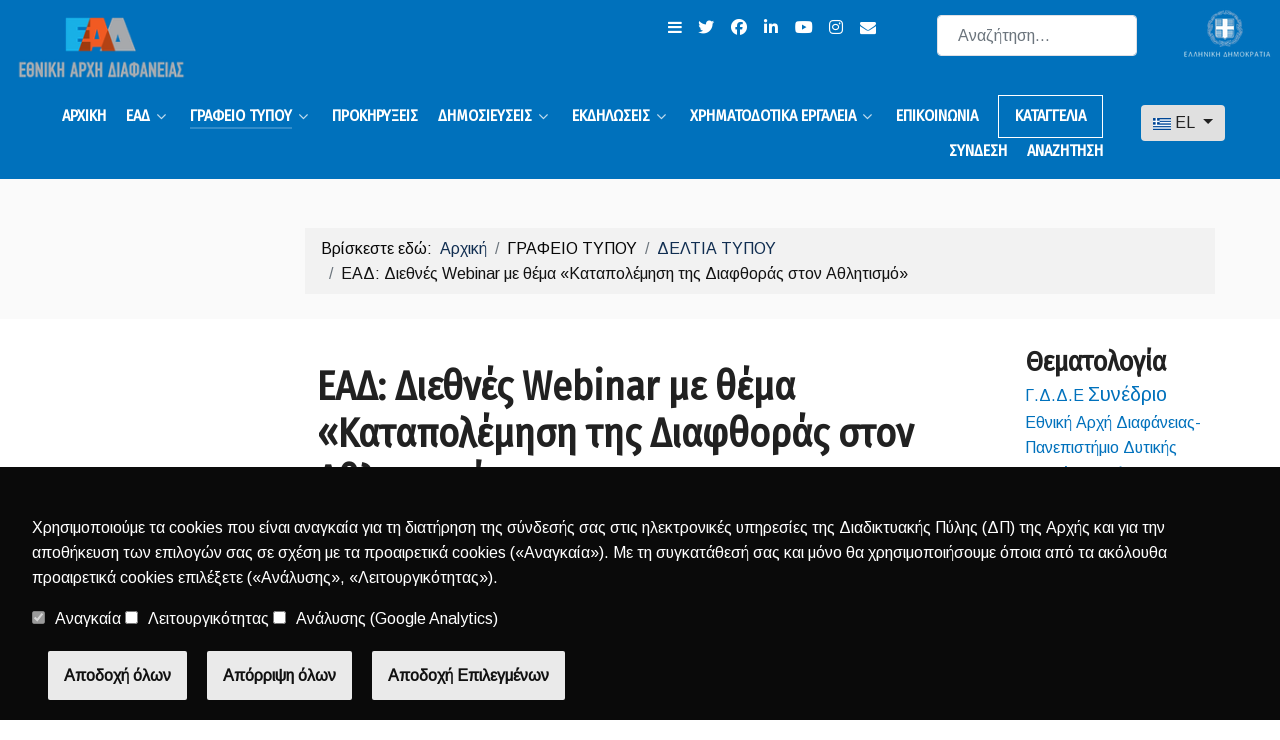

--- FILE ---
content_type: text/html; charset=utf-8
request_url: https://aead.gr/press/press-releases/ead-diethnes-webinar-me-thema-katapoliemisi-tis-diafthoras-ston-athlitismo
body_size: 17698
content:
<!DOCTYPE html>
<html lang="el-gr" dir="ltr">
        
<head>
    
            <meta name="viewport" content="width=device-width, initial-scale=1.0">
        <meta http-equiv="X-UA-Compatible" content="IE=edge" />
        

                <link rel="icon" type="image/x-icon" href="/images/icons/favicon.ico" />
        
                <link rel="apple-touch-icon" sizes="180x180" href="/images/icons/apple-touch-icon.png">
        <link rel="icon" sizes="192x192" href="/images/icons/apple-touch-icon.png">
            
         <meta charset="utf-8">
	<meta name="description" content="Εθνική Αρχή Διαφάνειας (Ν.4622/2019)">
	<meta name="generator" content="Joomla! - Open Source Content Management">
	<title>Εθνική Αρχή Διαφάνειας - ΕΑΔ: Διεθνές Webinar με θέμα «Καταπολέμηση της Διαφθοράς στον Αθλητισμό» </title>
	<link href="https://aead.gr/press/press-releases/ead-diethnes-webinar-me-thema-katapoliemisi-tis-diafthoras-ston-athlitismo" rel="alternate" hreflang="el-GR">
	<link href="https://aead.gr/en/press-en/press-releases-en/ead-diethnes-webinar-me-thema-katapoliemisi-tis-diafthoras-ston-athlitismo-en" rel="alternate" hreflang="en-GB">
	<link href="https://aead.gr/search-el?format=opensearch" rel="search" title="OpenSearch Εθνική Αρχή Διαφάνειας" type="application/opensearchdescription+xml">
	<link href="/media/vendor/awesomplete/css/awesomplete.css?1.1.7" rel="stylesheet">
	<link href="/media/mod_languages/css/template.min.css?4bebef" rel="stylesheet">
	<link href="/media/vendor/joomla-custom-elements/css/joomla-alert.min.css?0.4.1" rel="stylesheet">
	<link href="/plugins/content/pdf_embed/assets/css/style.css" rel="stylesheet">
	<link href="/media/gantry5/assets/css/lightcase.css" rel="stylesheet">
	<link href="/media/gantry5/engines/nucleus/css-compiled/nucleus.css" rel="stylesheet">
	<link href="/templates/g5_zeus/custom/css-compiled/zeus_9.css" rel="stylesheet">
	<link href="/media/gantry5/engines/nucleus/css-compiled/bootstrap5.css" rel="stylesheet">
	<link href="/media/system/css/joomla-fontawesome.min.css" rel="stylesheet">
	<link href="/media/plg_system_debug/css/debug.css" rel="stylesheet">
	<link href="/media/gantry5/assets/css/font-awesome.min.css" rel="stylesheet">
	<link href="/templates/g5_zeus/custom/css-compiled/zeus-joomla_9.css" rel="stylesheet">
	<link href="/templates/g5_zeus/custom/css-compiled/custom_9.css" rel="stylesheet">
	<link href="/gdpr-cookie-consent/style.css" rel="stylesheet">
	<style>.skip-to-content-link {
  background: #000;
  height: 30px;
  left: 50%;
  padding: 8px;
  position: absolute;
  transform: translateY(-100%);
  transition: transform 0.3s;
}

.skip-to-content-link:focus {
  transform: translateY(0%);
}
</style>
	<script type="application/json" class="joomla-script-options new">{"joomla.jtext":{"RLTA_BUTTON_SCROLL_LEFT":"Scroll buttons to the left","RLTA_BUTTON_SCROLL_RIGHT":"Scroll buttons to the right","MOD_FINDER_SEARCH_VALUE":"Αναζήτηση...","COM_FINDER_SEARCH_FORM_LIST_LABEL":"Αποτελέσματα Αναζήτησης","JLIB_JS_AJAX_ERROR_OTHER":"Παρουσιάστηκε σφάλμα κατά την ανάκτηση των δεδομένων JSON: Κωδικός κατάστασης HTTP %s.","JLIB_JS_AJAX_ERROR_PARSE":"Σφάλμα ανάλυσης κατά την επεξεργασία των παρακάτω δεδομένων JSON:<br><code style=\"color:inherit;white-space:pre-wrap;padding:0;margin:0;border:0;background:inherit;\">%s<\/code>","ERROR":"Σφάλμα","MESSAGE":"Μήνυμα","NOTICE":"Ειδοποίηση","WARNING":"Προειδοποίηση","JCLOSE":"Κλείσιμο","JOK":"ΟK","JOPEN":"Ανοιχτό"},"finder-search":{"url":"\/component\/finder\/?task=suggestions.suggest&format=json&tmpl=component&Itemid=268"},"bootstrap.dropdown":{".dropdown-toggle":{"flip":true,"boundary":"scrollParent","reference":"toggle","display":"dynamic","popperConfig":true}},"system.paths":{"root":"","rootFull":"https:\/\/aead.gr\/","base":"","baseFull":"https:\/\/aead.gr\/"},"csrf.token":"72772654cc21d705912d3ec056c7a871"}</script>
	<script src="/media/system/js/core.min.js?a3d8f8"></script>
	<script src="/media/vendor/awesomplete/js/awesomplete.min.js?1.1.7" defer></script>
	<script src="/media/com_finder/js/finder.min.js?755761" type="module"></script>
	<script src="/media/vendor/bootstrap/js/dropdown.min.js?5.3.8" type="module"></script>
	<script src="/media/mod_menu/js/menu.min.js?4bebef" type="module"></script>
	<script src="/media/vendor/jquery/js/jquery.min.js?3.7.1"></script>
	<script src="/media/legacy/js/jquery-noconflict.min.js?504da4"></script>
	<script src="/media/system/js/messages.min.js?9a4811" type="module"></script>
	<script src="/gdpr-cookie-consent/gdpr-cookie-consent.js"></script>
	<script>rltaSettings = {"switchToAccordions":true,"switchBreakPoint":576,"buttonScrollSpeed":5,"addHashToUrls":true,"rememberActive":false,"wrapButtons":false}</script>
	<script type="application/ld+json">{"@context":"https://schema.org","@type":"BreadcrumbList","@id":"https://aead.gr/#/schema/BreadcrumbList/17","itemListElement":[{"@type":"ListItem","position":1,"item":{"@id":"https://aead.gr/","name":"Αρχική"}},{"@type":"ListItem","position":2,"item":{"@id":"https://aead.gr/press/press-releases","name":"ΔΕΛΤΙΑ ΤΥΠΟΥ"}},{"@type":"ListItem","position":3,"item":{"name":"ΕΑΔ: Διεθνές Webinar με θέμα «Καταπολέμηση της Διαφθοράς στον Αθλητισμό» "}}]}</script>
	<script type="application/ld+json">{"@context":"https://schema.org","@graph":[{"@type":"Organization","@id":"https://aead.gr/#/schema/Organization/base","name":"Εθνική Αρχή Διαφάνειας","url":"https://aead.gr/"},{"@type":"WebSite","@id":"https://aead.gr/#/schema/WebSite/base","url":"https://aead.gr/","name":"Εθνική Αρχή Διαφάνειας","publisher":{"@id":"https://aead.gr/#/schema/Organization/base"},"potentialAction":{"@type":"SearchAction","target":"https://aead.gr/search-el?q={search_term_string}","query-input":"required name=search_term_string"}},{"@type":"WebPage","@id":"https://aead.gr/#/schema/WebPage/base","url":"https://aead.gr/press/press-releases/ead-diethnes-webinar-me-thema-katapoliemisi-tis-diafthoras-ston-athlitismo","name":"Εθνική Αρχή Διαφάνειας - ΕΑΔ: Διεθνές Webinar με θέμα «Καταπολέμηση της Διαφθοράς στον Αθλητισμό» ","description":"Εθνική Αρχή Διαφάνειας (Ν.4622/2019)","isPartOf":{"@id":"https://aead.gr/#/schema/WebSite/base"},"about":{"@id":"https://aead.gr/#/schema/Organization/base"},"inLanguage":"el-GR","breadcrumb":{"@id":"https://aead.gr/#/schema/BreadcrumbList/17"}},{"@type":"Article","@id":"https://aead.gr/#/schema/com_content/article/1468","name":"ΕΑΔ: Διεθνές Webinar με θέμα «Καταπολέμηση της Διαφθοράς στον Αθλητισμό» ","headline":"ΕΑΔ: Διεθνές Webinar με θέμα «Καταπολέμηση της Διαφθοράς στον Αθλητισμό» ","inLanguage":"el-GR","dateCreated":"2022-09-16T12:55:14+00:00","isPartOf":{"@id":"https://aead.gr/#/schema/WebPage/base"}}]}</script>
	<link href="https://aead.gr/press/press-releases/ead-diethnes-webinar-me-thema-katapoliemisi-tis-diafthoras-ston-athlitismo" rel="alternate" hreflang="x-default">

    
                    <meta property="og:title" content="Η Εθνική Αρχή Διαφάνειας (Ν.4622/2019) αποτελεί μια καινοτόμο διαρθρωτική μεταρρύθμιση για την ενίσχυση της διαφάνειας και την καταπολέμηση της διαφθοράς">
<meta property="og:image" content="https://aead.gr/images/ead/ead_homepage_preview800.png">
<meta property="twitter:title" content="Εθνική Αρχή Διαφάνειας">
<meta property="twitter:image" content="https://aead.gr/images/ead/ead_homepage_preview800.png">
<meta property="twitter:card" content="summary_large_image">
<meta property="twitter:description" content="Η Εθνική Αρχή Διαφάνειας (Ν.4622/2019) αποτελεί μια καινοτόμο διαρθρωτική μεταρρύθμιση για την ενίσχυση της διαφάνειας και την καταπολέμηση της διαφθοράς">
<meta property="twitter:site" content="@NatTransparAuth">
<meta property="twitter:creator" content="@NatTransparAuth"><!--[if (gte IE 8)&(lte IE 9)]>

<!-- end -->
            
</head>

    <body class="gantry g-zeus-style site com_content view-article no-layout no-task dir-ltr itemid-130 outline-9 g-default g-style-preset1">
        
                    

        
        <div id="g-page-surround">
                                    

                                










            

    
        <section 
    
        style="
            padding-top: 0rem;padding-bottom: 0rem;padding-left: 0rem;padding-right: 0rem;"

            id="g-zenith">
        
           
        
                                        <div class="g-grid">                        

        <div class="g-block size-100 nomarginall align-right nopaddingall">
             <div id="custom-5257-particle" class="g-content g-particle">            <a class="skip-to-content-link" href="#page-content">
  Skip to content
</a>
            </div>
        </div>
            </div>
                            <div class="g-grid">                        

        <div class="g-block size-34 nomarginall nopaddingbottom">
             <div id="logo-6293-particle" class="g-content g-particle">            <a href="/" target="_self" 
                title="ΕΑΔ" rel="home" class="g-logo g-logo-zeus">
                        <img src="/templates/g5_zeus/custom/images/EAD-logo-GR.png" alt="ΕΑΔ" />
            </a>
            </div>
        </div>
                    

        <div class="g-block size-38 align-right nomarginall">
             <div id="social-7670-particle" class="g-content g-particle">            <div class="g-social ">
                                            <a href="#navigation-menu" target="_self" title="Μενού πλοήγησης" aria-label="Μενού πλοήγησης">
                <span class="fa fa-navicon"></span>                            </a>
                                            <a href="https://twitter.com/NatTransparAuth" target="_self" title="σύνδεσμος της ΕΑΔ προς το twitter" aria-label="σύνδεσμος της ΕΑΔ προς το twitter">
                <span class="fa fa-twitter "></span>                            </a>
                                            <a href="https://www.facebook.com/NatTransparAuth/" target="_self" title="σύνδεσμος της ΕΑΔ προς το facebook" aria-label="σύνδεσμος της ΕΑΔ προς το facebook">
                <span class="fa fa-facebook "></span>                            </a>
                                            <a href="https://www.linkedin.com/company/hellenic-nta/" target="_self" title="σύνδεσμος της ΕΑΔ προς το linkedin" aria-label="σύνδεσμος της ΕΑΔ προς το linkedin">
                <span class="fa fa-linkedin "></span>                            </a>
                                            <a href="https://www.youtube.com/channel/UC0NJJI9hje4rtmUMvaFdiyQ/featured" target="_self" title="σύνδεσμος της ΕΑΔ προς το youtube" aria-label="σύνδεσμος της ΕΑΔ προς το youtube">
                <span class="fa fa-youtube "></span>                            </a>
                                            <a href="https://www.instagram.com/nationaltransparencyauthority" target="_self" title="σύνδεσμος της ΕΑΔ προς το instagram" aria-label="σύνδεσμος της ΕΑΔ προς το instagram">
                <span class="fa fa-instagram "></span>                            </a>
                                            <a href="mailto:info@aead.gr" target="_self" title="σύνδεσμος της ΕΑΔ προς το envelope" aria-label="σύνδεσμος της ΕΑΔ προς το envelope">
                <span class="fa fa-envelope "></span>                            </a>
            </div>
            </div>
        </div>
                    

        <div class="g-block size-18 nomarginall align-right nopaddingbottom">
             <div class="g-content">
                                    <div class="platform-content"><div class=" moduletable ">
        
<form class="mod-finder js-finder-searchform form-search" action="/search" method="get" role="search">
    <label for="mod-finder-searchword146" class="visually-hidden finder">Αναζήτηση...</label><input type="text" name="q" id="mod-finder-searchword146" class="js-finder-search-query form-control" value="" placeholder="Αναζήτηση...">
            </form>
</div></div>
            
        </div>
        </div>
                    

        <div class="g-block size-10 align-right nopaddingall nomarginall">
             <div id="logo-9190-particle" class="g-content g-particle">            <div >                    <img src="/images/ead/logos/logo-Hellenic-Republic-GR-White-Transparent.png" alt="Λογότυπο Ελληνικής Δημοκρατίας" />
            </div>
            </div>
        </div>
            </div>
            
            
    </section>
    

                










            

    
        <section 
    
        style="
            "

            id="g-navigation">
        
           
        
                                        <div class="g-grid">                        

        <div class="g-block size-88 align-right nomarginall">
             <div id="menu-5848-particle" class="g-content g-particle">            <nav class="g-main-nav" data-g-hover-expand="true">
        <ul class="g-toplevel">
                                                                                                                
        
                
        
                
        
        <li class="g-menu-item g-menu-item-type-component g-menu-item-268 g-standard  ">
                            <a class="g-menu-item-container" href="/">
                                                                <span class="g-menu-item-content">
                                    <span class="g-menu-item-title">ΑΡΧΙΚΗ </span>
            
                    </span>
                                                </a>
                                </li>
    
                                                                                                
        
                
        
                
        
        <li class="g-menu-item g-menu-item-type-heading g-menu-item-120 g-parent g-standard  ">
                            <div class="g-menu-item-container" data-g-menuparent="">                                                                            <span class="g-nav-header g-menu-item-content">            <span class="g-menu-item-title">ΕΑΔ</span>
            </span>
                                        <span class="g-menu-parent-indicator"></span>                            </div>                                                                <ul class="g-dropdown g-inactive g-fade g-dropdown-right">
            <li class="g-dropdown-column">
                        <div class="g-grid">
                        <div class="g-block size-100">
            <ul class="g-sublevel">
                <li class="g-level-1 g-go-back">
                    <a class="g-menu-item-container" href="#" data-g-menuparent=""><span>Back</span></a>
                </li>
                                                                                                                    
        
                
        
                
        
        <li class="g-menu-item g-menu-item-type-component g-menu-item-312  ">
                            <a class="g-menu-item-container" href="/nta/apostoli-kai-armodiotites">
                                                                <span class="g-menu-item-content">
                                    <span class="g-menu-item-title">ΑΠΟΣΤΟΛΗ ΚΑΙ ΑΡΜΟΔΙΟΤΗΤΕΣ</span>
            
                    </span>
                                                </a>
                                </li>
    
                                                                                                
        
                
        
                
        
        <li class="g-menu-item g-menu-item-type-component g-menu-item-223  ">
                            <a class="g-menu-item-container" href="/nta/organogramma">
                                                                <span class="g-menu-item-content">
                                    <span class="g-menu-item-title">ΟΡΓΑΝΟΓΡΑΜΜΑ</span>
            
                    </span>
                                                </a>
                                </li>
    
                                                                                                
        
                
        
                
        
        <li class="g-menu-item g-menu-item-type-component g-menu-item-285  ">
                            <a class="g-menu-item-container" href="/nta/dioikitis">
                                                                <span class="g-menu-item-content">
                                    <span class="g-menu-item-title">ΔΙΟΙΚΗΤΗΣ</span>
            
                    </span>
                                                </a>
                                </li>
    
                                                                                                
        
                
        
                
        
        <li class="g-menu-item g-menu-item-type-heading g-menu-item-280 g-parent  ">
                            <div class="g-menu-item-container" data-g-menuparent="">                                                                            <span class="g-nav-header g-menu-item-content">            <span class="g-menu-item-title">ΣΥΜΒΟΥΛΙΟ ΔΙΟΙΚΗΣΗΣ</span>
            </span>
                                        <span class="g-menu-parent-indicator"></span>                            </div>                                                                <ul class="g-dropdown g-inactive g-fade g-dropdown-right">
            <li class="g-dropdown-column">
                        <div class="g-grid">
                        <div class="g-block size-100">
            <ul class="g-sublevel">
                <li class="g-level-2 g-go-back">
                    <a class="g-menu-item-container" href="#" data-g-menuparent=""><span>Back</span></a>
                </li>
                                                                                                                    
        
                
        
                
        
        <li class="g-menu-item g-menu-item-type-component g-menu-item-295  ">
                            <a class="g-menu-item-container" href="/nta/symvoulio-dioikisis/plaisio-leitourgias">
                                                                <span class="g-menu-item-content">
                                    <span class="g-menu-item-title">Πλαίσιο Λειτουργίας</span>
            
                    </span>
                                                </a>
                                </li>
    
                                                                                                
        
                
        
                
        
        <li class="g-menu-item g-menu-item-type-component g-menu-item-297  ">
                            <a class="g-menu-item-container" href="/nta/symvoulio-dioikisis/viografika">
                                                                <span class="g-menu-item-content">
                                    <span class="g-menu-item-title">Πρόεδρος &amp; μέλη</span>
            
                    </span>
                                                </a>
                                </li>
    
    
            </ul>
        </div>
            </div>

            </li>
        </ul>
            </li>
    
                                                                                                
        
                
        
                
        
        <li class="g-menu-item g-menu-item-type-component g-menu-item-132  ">
                            <a class="g-menu-item-container" href="/nta/budget-execution">
                                                                <span class="g-menu-item-content">
                                    <span class="g-menu-item-title">ΕΚΤΕΛΕΣΗ ΠΡΟΫΠΟΛΟΓΙΣΜΟΥ</span>
            
                    </span>
                                                </a>
                                </li>
    
                                                                                                
        
                
        
                
        
        <li class="g-menu-item g-menu-item-type-component g-menu-item-306 g-parent g-menu-item-link-parent ">
                            <a class="g-menu-item-container" href="/nta/syllogika-organa">
                                                                <span class="g-menu-item-content">
                                    <span class="g-menu-item-title">ΣΥΛΛΟΓΙΚΑ ΟΡΓΑΝΑ</span>
            
                    </span>
                    <span class="g-menu-parent-indicator" data-g-menuparent=""></span>                            </a>
                                                                            <ul class="g-dropdown g-inactive g-fade g-dropdown-right">
            <li class="g-dropdown-column">
                        <div class="g-grid">
                        <div class="g-block size-100">
            <ul class="g-sublevel">
                <li class="g-level-2 g-go-back">
                    <a class="g-menu-item-container" href="#" data-g-menuparent=""><span>Back</span></a>
                </li>
                                                                                                                    
        
                
        
                
        
        <li class="g-menu-item g-menu-item-type-component g-menu-item-307  ">
                            <a class="g-menu-item-container" href="/nta/syllogika-organa/ipiresiako-symvoulio">
                                                                <span class="g-menu-item-content">
                                    <span class="g-menu-item-title">ΥΠΗΡΕΣΙΑΚΟ ΣΥΜΒΟΥΛΙΟ</span>
            
                    </span>
                                                </a>
                                </li>
    
                                                                                                
        
                
        
                
        
        <li class="g-menu-item g-menu-item-type-component g-menu-item-308  ">
                            <a class="g-menu-item-container" href="/nta/syllogika-organa/peitharxiko-symvoulio">
                                                                <span class="g-menu-item-content">
                                    <span class="g-menu-item-title">ΠΕΙΘΑΡΧΙΚΟ ΣΥΜΒΟΥΛΙΟ</span>
            
                    </span>
                                                </a>
                                </li>
    
    
            </ul>
        </div>
            </div>

            </li>
        </ul>
            </li>
    
                                                                                                
        
                
        
                
        
        <li class="g-menu-item g-menu-item-type-component g-menu-item-369  ">
                            <a class="g-menu-item-container" href="/nta/efarmoges-seedd">
                                                                <span class="g-menu-item-content">
                                    <span class="g-menu-item-title">Εφαρμογές πρώην ΣΕΕΔΔ</span>
            
                    </span>
                                                </a>
                                </li>
    
                                                                                                
        
                
        
                
        
        <li class="g-menu-item g-menu-item-type-heading g-menu-item-435 g-parent  ">
                            <div class="g-menu-item-container" data-g-menuparent="">                                                                            <span class="g-nav-header g-menu-item-content">            <span class="g-menu-item-title">Επιτροπή Δεοντολογίας</span>
            </span>
                                        <span class="g-menu-parent-indicator"></span>                            </div>                                                                <ul class="g-dropdown g-inactive g-fade g-dropdown-right">
            <li class="g-dropdown-column">
                        <div class="g-grid">
                        <div class="g-block size-100">
            <ul class="g-sublevel">
                <li class="g-level-2 g-go-back">
                    <a class="g-menu-item-container" href="#" data-g-menuparent=""><span>Back</span></a>
                </li>
                                                                                                                    
        
                
        
                
        
        <li class="g-menu-item g-menu-item-type-component g-menu-item-1405  ">
                            <a class="g-menu-item-container" href="/nta/epitropi-deontologias/plaisio-leitourgias">
                                                                <span class="g-menu-item-content">
                                    <span class="g-menu-item-title">Πλαίσιο Λειτουργίας</span>
            
                    </span>
                                                </a>
                                </li>
    
                                                                                                
        
                
        
                
        
        <li class="g-menu-item g-menu-item-type-component g-menu-item-1408  ">
                            <a class="g-menu-item-container" href="/nta/epitropi-deontologias/proedros-kai-meli">
                                                                <span class="g-menu-item-content">
                                    <span class="g-menu-item-title">Πρόεδρος &amp; μέλη</span>
            
                    </span>
                                                </a>
                                </li>
    
                                                                                                
        
                
        
                
        
        <li class="g-menu-item g-menu-item-type-url g-menu-item-1413  ">
                            <a class="g-menu-item-container" href="https://aead.gr/complaints-deontologia/">
                                                                <span class="g-menu-item-content">
                                    <span class="g-menu-item-title">Υποβολή καταγγελίας</span>
            
                    </span>
                                                </a>
                                </li>
    
                                                                                                
        
                
        
                
        
        <li class="g-menu-item g-menu-item-type-url g-menu-item-1414  ">
                            <a class="g-menu-item-container" href="https://aead.gr/deontologia-aitisi-xorigisis-adeias/">
                                                                <span class="g-menu-item-content">
                                    <span class="g-menu-item-title">Υποβολή Αίτησης</span>
            
                    </span>
                                                </a>
                                </li>
    
                                                                                                
        
                
        
                
        
        <li class="g-menu-item g-menu-item-type-component g-menu-item-1410  ">
                            <a class="g-menu-item-container" href="/nta/epitropi-deontologias/apofaseis">
                                                                <span class="g-menu-item-content">
                                    <span class="g-menu-item-title">Αποφάσεις</span>
            
                    </span>
                                                </a>
                                </li>
    
    
            </ul>
        </div>
            </div>

            </li>
        </ul>
            </li>
    
                                                                                                
        
                
        
                
        
        <li class="g-menu-item g-menu-item-type-component g-menu-item-1174  ">
                            <a class="g-menu-item-container" href="/nta/epitropi-elegxou">
                                                                <span class="g-menu-item-content">
                                    <span class="g-menu-item-title">Επιτροπή Ελέγχου</span>
            
                    </span>
                                                </a>
                                </li>
    
                                                                                                
        
                
        
                
        
        <li class="g-menu-item g-menu-item-type-component g-menu-item-1141  ">
                            <a class="g-menu-item-container" href="/nta/stoixeia-yphretountwn-ead">
                                                                <span class="g-menu-item-content">
                                    <span class="g-menu-item-title">ΣΤΟΙΧΕΙΑ ΥΠΗΡΕΤΟΥΝΤΩΝ ΕΑΔ   </span>
            
                    </span>
                                                </a>
                                </li>
    
                                                                                                
        
                
        
                
        
        <li class="g-menu-item g-menu-item-type-component g-menu-item-552  ">
                            <a class="g-menu-item-container" href="/nta/stoixeia-metaklhtwn-ypallhlwn">
                                                                <span class="g-menu-item-content">
                                    <span class="g-menu-item-title">ΣΤΟΙΧΕΙΑ ΜΕΤΑΚΛΗΤΩΝ ΥΠΑΛΛΗΛΩΝ</span>
            
                    </span>
                                                </a>
                                </li>
    
    
            </ul>
        </div>
            </div>

            </li>
        </ul>
            </li>
    
                                                                                                
        
                
        
                
        
        <li class="g-menu-item g-menu-item-type-heading g-menu-item-119 g-parent active g-standard  ">
                            <div class="g-menu-item-container" data-g-menuparent="">                                                                            <span class="g-nav-header g-menu-item-content">            <span class="g-menu-item-title">ΓΡΑΦΕΙΟ ΤΥΠΟΥ</span>
            </span>
                                        <span class="g-menu-parent-indicator"></span>                            </div>                                                                <ul class="g-dropdown g-inactive g-fade g-dropdown-right">
            <li class="g-dropdown-column">
                        <div class="g-grid">
                        <div class="g-block size-100">
            <ul class="g-sublevel">
                <li class="g-level-1 g-go-back">
                    <a class="g-menu-item-container" href="#" data-g-menuparent=""><span>Back</span></a>
                </li>
                                                                                                                    
        
                
        
                
        
        <li class="g-menu-item g-menu-item-type-component g-menu-item-131  ">
                            <a class="g-menu-item-container" href="/press/newsletters">
                                                                <span class="g-menu-item-content">
                                    <span class="g-menu-item-title">ΕΝΗΜΕΡΩΤΙΚΑ ΔΕΛΤΙΑ</span>
            
                    </span>
                                                </a>
                                </li>
    
                                                                                                
        
                
        
                
        
        <li class="g-menu-item g-menu-item-type-component g-menu-item-130 active  ">
                            <a class="g-menu-item-container" href="/press/press-releases">
                                                                <span class="g-menu-item-content">
                                    <span class="g-menu-item-title">ΔΕΛΤΙΑ ΤΥΠΟΥ</span>
            
                    </span>
                                                </a>
                                </li>
    
                                                                                                
        
                
        
                
        
        <li class="g-menu-item g-menu-item-type-component g-menu-item-299  ">
                            <a class="g-menu-item-container" href="/press/press-and-media">
                                                                <span class="g-menu-item-content">
                                    <span class="g-menu-item-title">ΕΑΔ &amp; ΜΜΕ</span>
            
                    </span>
                                                </a>
                                </li>
    
                                                                                                
        
                
        
                
        
        <li class="g-menu-item g-menu-item-type-component g-menu-item-366  ">
                            <a class="g-menu-item-container" href="/press/emvoliasmoi">
                                                                <span class="g-menu-item-content">
                                    <span class="g-menu-item-title">Εμβολιασμοί</span>
            
                    </span>
                                                </a>
                                </li>
    
                                                                                                
        
                
        
                
        
        <li class="g-menu-item g-menu-item-type-component g-menu-item-408  ">
                            <a class="g-menu-item-container" href="/press/mnimonia-synergasias">
                                                                <span class="g-menu-item-content">
                                    <span class="g-menu-item-title">Μνημόνια Συνεργασίας</span>
            
                    </span>
                                                </a>
                                </li>
    
                                                                                                
        
                
        
                
        
        <li class="g-menu-item g-menu-item-type-component g-menu-item-1432  ">
                            <a class="g-menu-item-container" href="/press/elegtiko-ergo">
                                                                <span class="g-menu-item-content">
                                    <span class="g-menu-item-title">Ελεγκτικό έργο</span>
            
                    </span>
                                                </a>
                                </li>
    
    
            </ul>
        </div>
            </div>

            </li>
        </ul>
            </li>
    
                                                                                                
        
                
        
                
        
        <li class="g-menu-item g-menu-item-type-component g-menu-item-118 g-standard  ">
                            <a class="g-menu-item-container" href="/prokirixeis">
                                                                <span class="g-menu-item-content">
                                    <span class="g-menu-item-title">ΠΡΟΚΗΡΥΞΕΙΣ</span>
            
                    </span>
                                                </a>
                                </li>
    
                                                                                                
        
                
        
                
        
        <li class="g-menu-item g-menu-item-type-separator g-menu-item-144 g-parent g-standard  ">
                            <div class="g-menu-item-container" data-g-menuparent="">                                                                            <span class="g-separator g-menu-item-content">            <span class="g-menu-item-title">ΔΗΜΟΣΙΕΥΣΕΙΣ</span>
            </span>
                                        <span class="g-menu-parent-indicator"></span>                            </div>                                                                <ul class="g-dropdown g-inactive g-fade g-dropdown-right">
            <li class="g-dropdown-column">
                        <div class="g-grid">
                        <div class="g-block size-100">
            <ul class="g-sublevel">
                <li class="g-level-1 g-go-back">
                    <a class="g-menu-item-container" href="#" data-g-menuparent=""><span>Back</span></a>
                </li>
                                                                                                                    
        
                
        
                
        
        <li class="g-menu-item g-menu-item-type-component g-menu-item-133  ">
                            <a class="g-menu-item-container" href="/publications/manuals">
                                                                <span class="g-menu-item-content">
                                    <span class="g-menu-item-title">ΚΩΔΙΚΕΣ/ΟΔΗΓΟΙ</span>
            
                    </span>
                                                </a>
                                </li>
    
                                                                                                
        
                
        
                
        
        <li class="g-menu-item g-menu-item-type-component g-menu-item-688  ">
                            <a class="g-menu-item-container" href="/publications/enimerotika-entypa">
                                                                <span class="g-menu-item-content">
                                    <span class="g-menu-item-title">ΕΝΗΜΕΡΩΤΙΚΑ ΕΝΤΥΠΑ</span>
            
                    </span>
                                                </a>
                                </li>
    
                                                                                                
        
                
        
                
        
        <li class="g-menu-item g-menu-item-type-component g-menu-item-145  ">
                            <a class="g-menu-item-container" href="/publications/acts-and-law">
                                                                <span class="g-menu-item-content">
                                    <span class="g-menu-item-title">ΠΡΑΞΕΙΣ ΚΑΙ ΝΟΜΟΙ</span>
            
                    </span>
                                                </a>
                                </li>
    
                                                                                                
        
                
        
                
        
        <li class="g-menu-item g-menu-item-type-component g-menu-item-157  ">
                            <a class="g-menu-item-container" href="/publications/essays">
                                                                <span class="g-menu-item-content">
                                    <span class="g-menu-item-title">Εκθεσεις</span>
            
                    </span>
                                                </a>
                                </li>
    
                                                                                                
        
                
        
                
        
        <li class="g-menu-item g-menu-item-type-component g-menu-item-203 g-parent g-menu-item-link-parent ">
                            <a class="g-menu-item-container" href="/publications/esskd">
                                                                <span class="g-menu-item-content">
                                    <span class="g-menu-item-title">ΕΣΣΚΔ</span>
            
                    </span>
                    <span class="g-menu-parent-indicator" data-g-menuparent=""></span>                            </a>
                                                                            <ul class="g-dropdown g-inactive g-fade g-dropdown-right">
            <li class="g-dropdown-column">
                        <div class="g-grid">
                        <div class="g-block size-100">
            <ul class="g-sublevel">
                <li class="g-level-2 g-go-back">
                    <a class="g-menu-item-container" href="#" data-g-menuparent=""><span>Back</span></a>
                </li>
                                                                                                                    
        
                
        
                
        
        <li class="g-menu-item g-menu-item-type-component g-menu-item-513  ">
                            <a class="g-menu-item-container" href="/publications/esskd/esskd-2018-2021">
                                                                <span class="g-menu-item-content">
                                    <span class="g-menu-item-title">2018-2021</span>
            
                    </span>
                                                </a>
                                </li>
    
                                                                                                
        
                
        
                
        
        <li class="g-menu-item g-menu-item-type-component g-menu-item-514  ">
                            <a class="g-menu-item-container" href="/publications/esskd/esskd-2022-2025">
                                                                <span class="g-menu-item-content">
                                    <span class="g-menu-item-title">2022-2025</span>
            
                    </span>
                                                </a>
                                </li>
    
    
            </ul>
        </div>
            </div>

            </li>
        </ul>
            </li>
    
    
            </ul>
        </div>
            </div>

            </li>
        </ul>
            </li>
    
                                                                                                
        
                
        
                
        
        <li class="g-menu-item g-menu-item-type-component g-menu-item-197 g-parent g-standard g-menu-item-link-parent ">
                            <a class="g-menu-item-container" href="/education">
                                                                <span class="g-menu-item-content">
                                    <span class="g-menu-item-title">ΕΚΔΗΛΩΣΕΙΣ</span>
            
                    </span>
                    <span class="g-menu-parent-indicator" data-g-menuparent=""></span>                            </a>
                                                                            <ul class="g-dropdown g-inactive g-fade g-dropdown-right">
            <li class="g-dropdown-column">
                        <div class="g-grid">
                        <div class="g-block size-100">
            <ul class="g-sublevel">
                <li class="g-level-1 g-go-back">
                    <a class="g-menu-item-container" href="#" data-g-menuparent=""><span>Back</span></a>
                </li>
                                                                                                                    
        
                
        
                
        
        <li class="g-menu-item g-menu-item-type-component g-menu-item-402  ">
                            <a class="g-menu-item-container" href="/education/draseis-evesthitopoiisis">
                                                                <span class="g-menu-item-content">
                                    <span class="g-menu-item-title">Δράσεις Ευαισθητοποίησης</span>
            
                    </span>
                                                </a>
                                </li>
    
                                                                                                
        
                
        
                
        
        <li class="g-menu-item g-menu-item-type-component g-menu-item-142  ">
                            <a class="g-menu-item-container" href="/education/ekpaideftikes-draseis-layout">
                                                                <span class="g-menu-item-content">
                                    <span class="g-menu-item-title">Δράσεις Εκπαίδευσης</span>
            
                    </span>
                                                </a>
                                </li>
    
                                                                                                
        
                
        
                
        
        <li class="g-menu-item g-menu-item-type-heading g-menu-item-469 g-parent  ">
                            <div class="g-menu-item-container" data-g-menuparent="">                                                                            <span class="g-nav-header g-menu-item-content">            <span class="g-menu-item-title">Forum Ακεραιότητας</span>
            </span>
                                        <span class="g-menu-parent-indicator"></span>                            </div>                                                                <ul class="g-dropdown g-inactive g-fade g-dropdown-right">
            <li class="g-dropdown-column">
                        <div class="g-grid">
                        <div class="g-block size-100">
            <ul class="g-sublevel">
                <li class="g-level-2 g-go-back">
                    <a class="g-menu-item-container" href="#" data-g-menuparent=""><span>Back</span></a>
                </li>
                                                                                                                    
        
                
        
                
        
        <li class="g-menu-item g-menu-item-type-url g-menu-item-1576  ">
                            <a class="g-menu-item-container" href="https://aead.gr/5th-integrity-forum/index.html">
                                                                <span class="g-menu-item-content">
                                    <span class="g-menu-item-title">Πέμπτο Forum Ακεραιότητας</span>
            
                    </span>
                                                </a>
                                </li>
    
                                                                                                
        
                
        
                
        
        <li class="g-menu-item g-menu-item-type-url g-menu-item-1412  ">
                            <a class="g-menu-item-container" href="https://aead.gr/4th-integrity-forum/index.html">
                                                                <span class="g-menu-item-content">
                                    <span class="g-menu-item-title">Τέταρτο Forum Ακεραιότητας</span>
            
                    </span>
                                                </a>
                                </li>
    
                                                                                                
        
                
        
                
        
        <li class="g-menu-item g-menu-item-type-url g-menu-item-1002  ">
                            <a class="g-menu-item-container" href="/3rd-integrity-forum/index.html">
                                                                <span class="g-menu-item-content">
                                    <span class="g-menu-item-title">Τρίτο Forum  Ακεραιότητας</span>
            
                    </span>
                                                </a>
                                </li>
    
                                                                                                
        
                
        
                
        
        <li class="g-menu-item g-menu-item-type-url g-menu-item-470  ">
                            <a class="g-menu-item-container" href="/2nd-integrity-forum/index.html">
                                                                <span class="g-menu-item-content">
                                    <span class="g-menu-item-title">Δεύτερο Forum Ακεραιότητας</span>
            
                    </span>
                                                </a>
                                </li>
    
                                                                                                
        
                
        
                
        
        <li class="g-menu-item g-menu-item-type-url g-menu-item-559  ">
                            <a class="g-menu-item-container" href="/1st-integrity-forum">
                                                                <span class="g-menu-item-content">
                                    <span class="g-menu-item-title">Πρώτο Forum Ακεραιότητας</span>
            
                    </span>
                                                </a>
                                </li>
    
    
            </ul>
        </div>
            </div>

            </li>
        </ul>
            </li>
    
    
            </ul>
        </div>
            </div>

            </li>
        </ul>
            </li>
    
                                                                                                
        
                
        
                
        
        <li class="g-menu-item g-menu-item-type-heading g-menu-item-998 g-parent g-standard  ">
                            <div class="g-menu-item-container" data-g-menuparent="">                                                                            <span class="g-nav-header g-menu-item-content">            <span class="g-menu-item-title">Χρηματοδοτικά εργαλεία</span>
            </span>
                                        <span class="g-menu-parent-indicator"></span>                            </div>                                                                <ul class="g-dropdown g-inactive g-fade g-dropdown-right">
            <li class="g-dropdown-column">
                        <div class="g-grid">
                        <div class="g-block size-100">
            <ul class="g-sublevel">
                <li class="g-level-1 g-go-back">
                    <a class="g-menu-item-container" href="#" data-g-menuparent=""><span>Back</span></a>
                </li>
                                                                                                                    
        
                
        
                
        
        <li class="g-menu-item g-menu-item-type-component g-menu-item-809  ">
                            <a class="g-menu-item-container" href="/xrimatodotika-ergaleia/ee-grants-2014-2021">
                                                                <span class="g-menu-item-content">
                                    <span class="g-menu-item-title">EEA GRANTS 2014-2021</span>
            
                    </span>
                                                </a>
                                </li>
    
                                                                                                
        
                
        
                
        
        <li class="g-menu-item g-menu-item-type-component g-menu-item-1451  ">
                            <a class="g-menu-item-container" href="/xrimatodotika-ergaleia/taa-ellada-20">
                                                                <span class="g-menu-item-content">
                                    <span class="g-menu-item-title">Τ.Α.Α. - ΕΛΛΑΔΑ 2.0</span>
            
                    </span>
                                                </a>
                                </li>
    
                                                                                                
        
                
        
                
        
        <li class="g-menu-item g-menu-item-type-component g-menu-item-1504  ">
                            <a class="g-menu-item-container" href="/xrimatodotika-ergaleia/eu-technical-support-instrument">
                                                                <span class="g-menu-item-content">
                                    <span class="g-menu-item-title">EU Technical Support Instrument</span>
            
                    </span>
                                                </a>
                                </li>
    
    
            </ul>
        </div>
            </div>

            </li>
        </ul>
            </li>
    
                                                                                                
        
                
        
                
        
        <li class="g-menu-item g-menu-item-type-component g-menu-item-121 g-standard  ">
                            <a class="g-menu-item-container" href="/contact">
                                                                <span class="g-menu-item-content">
                                    <span class="g-menu-item-title">ΕΠΙΚΟΙΝΩΝΙΑ</span>
            
                    </span>
                                                </a>
                                </li>
    
                                                                                                
        
                
        
                
        
        <li class="g-menu-item g-menu-item-type-component g-menu-item-140 g-standard  nav-outline">
                            <a class="g-menu-item-container" href="/submit-complaint">
                                                                <span class="g-menu-item-content">
                                    <span class="g-menu-item-title">ΚΑΤΑΓΓΕΛΙΑ</span>
            
                    </span>
                                                </a>
                                </li>
    
                                                                                                
        
                
        
                
        
        <li class="g-menu-item g-menu-item-type-component g-menu-item-222 g-standard  ">
                            <a class="g-menu-item-container" href="/user-login">
                                                                <span class="g-menu-item-content">
                                    <span class="g-menu-item-title">Σύνδεση</span>
            
                    </span>
                                                </a>
                                </li>
    
                                                                                                
        
                
        
                
        
        <li class="g-menu-item g-menu-item-type-component g-menu-item-1200 g-standard  ">
                            <a class="g-menu-item-container" href="/search-el">
                                                                <span class="g-menu-item-content">
                                    <span class="g-menu-item-title">Αναζήτηση</span>
            
                    </span>
                                                </a>
                                </li>
    
    
        </ul>
    </nav>
            </div>
        </div>
                    

        <div class="g-block size-12 align-right no-margin-horizontal">
             <div class="g-content">
                                    <div class="platform-content"><div class=" moduletable ">
        <div class="mod-languages">
    <p class="visually-hidden" id="language_picker_des_115">Επιλέξτε τη γλώσσα σας</p>


        <div class="mod-languages__select btn-group">
                                    <button id="language_btn_115" type="button" data-bs-toggle="dropdown" class="btn btn-secondary dropdown-toggle" aria-haspopup="listbox" aria-labelledby="language_picker_des_115 language_btn_115" aria-expanded="false">
                                            <img src="/media/mod_languages/images/el_gr.gif" alt="Ελληνικά">                                        EL                </button>
                                                <ul aria-labelledby="language_picker_des_115" class="lang-block dropdown-menu">

                                                                <li class="lang-active">
                    <a aria-current="true" aria-label="Ελληνικά" href="https://aead.gr/press/press-releases/ead-diethnes-webinar-me-thema-katapoliemisi-tis-diafthoras-ston-athlitismo">
                                                    <img src="/media/mod_languages/images/el_gr.gif" alt="Ελληνικά">                                                EL                    </a>
                </li>
                                                            <li>
                    <a aria-label="English (United Kingdom)" href="/en/press-en/press-releases-en/ead-diethnes-webinar-me-thema-katapoliemisi-tis-diafthoras-ston-athlitismo-en">
                                                    <img src="/media/mod_languages/images/en_gb.gif" alt="English (United Kingdom)">                                                EN                    </a>
                </li>
                            </ul>
    </div>

</div>
</div></div>
            
        </div>
        </div>
            </div>
            
            
    </section>
    

                

    







            
            

    
        <section 
    
        style="
            "

            id="g-intro">
        
           
        
                    <div class="g-container">                                <div class="g-grid">                        

        <div class="g-block size-20">
             <div class="spacer"></div>
        </div>
                    

        <div class="g-block size-80">
             <div class="g-content">
                                    <div class="platform-content"><div class="position-2 moduletable ">
        <nav class="mod-breadcrumbs__wrapper" aria-label="Breadcrumbs">
    <ol class="mod-breadcrumbs breadcrumb px-3 py-2">
                    <li class="mod-breadcrumbs__here float-start">
                Βρίσκεστε εδώ: &#160;
            </li>
        
        <li class="mod-breadcrumbs__item breadcrumb-item"><a href="/" class="pathway"><span>Αρχική</span></a></li><li class="mod-breadcrumbs__item breadcrumb-item"><span>ΓΡΑΦΕΙΟ ΤΥΠΟΥ</span></li><li class="mod-breadcrumbs__item breadcrumb-item"><a href="/press/press-releases" class="pathway"><span>ΔΕΛΤΙΑ ΤΥΠΟΥ</span></a></li><li class="mod-breadcrumbs__item breadcrumb-item active"><span>ΕΑΔ: Διεθνές Webinar με θέμα «Καταπολέμηση της Διαφθοράς στον Αθλητισμό» </span></li>    </ol>
    </nav>
</div></div>
            
        </div>
        </div>
            </div>
            </div>
        
            
    </section>
    

            
                                
                
    
                <section id="g-container-main" class="g-wrapper">
                <div class="g-container">                    <div class="g-grid">                        

        <div class="g-block size-20">
             <aside 
    
        style="
            "

            id="g-aside">
        
           
        
                                        <div class="g-grid">                        

        <div class="g-block size-100">
             <div class="spacer"></div>
        </div>
            </div>
            
            
    </aside>
        </div>
                    

        <div class="g-block size-60">
             <main 
    
        style="
            "

            id="g-mainbar">
        
           
        
                                        <div class="g-grid">                        

        <div class="g-block size-100">
             <div class="g-system-messages">
                                            <div id="system-message-container" aria-live="polite"></div>

            
    </div>
        </div>
            </div>
                            <div class="g-grid">                        

        <div id="page-content" class="g-block size-100">
             <div class="g-content">
                                                            <div class="platform-content container"><div class="row"><div class="col"><div class="com-content-article item-page">
    <meta itemprop="inLanguage" content="el-GR">
    
    
        <div class="page-header">
        <h1>
            ΕΑΔ: Διεθνές Webinar με θέμα «Καταπολέμηση της Διαφθοράς στον Αθλητισμό»         </h1>
                            </div>
        
        
            <dl class="article-info text-muted">

            <dt class="article-info-term">
                        Λεπτομέρειες                    </dt>

        
        
        
        
                    <dd class="published">
    <span class="icon-calendar icon-fw" aria-hidden="true"></span>
    <time datetime="2022-09-16T15:55:14+03:00">
        Δημοσιεύθηκε : 16 Σεπτεμβρίου 2022     </time>
</dd>
        
    
            
        
            </dl>
    
            
            <ul class="tags list-inline">
                                                                    <li class="list-inline-item tag-232 tag-list0">
                    <a href="/tags/webinar" class="btn btn-sm btn-info">
                        webinar                    </a>
                </li>
                                                                                <li class="list-inline-item tag-311 tag-list1">
                    <a href="/tags/ncpa" class="btn btn-sm btn-info">
                        NCPA                    </a>
                </li>
                                                                                <li class="list-inline-item tag-480 tag-list2">
                    <a href="/tags/«tackling-corruption-in-sports-in-the-21st-century»" class="btn btn-sm btn-info">
                        «Tackling Corruption in Sports in the 21st century»                    </a>
                </li>
                        </ul>
    
        
                                                <div class="com-content-article__body">
        <p><strong>ΕΑΔ: Διεθνές </strong><strong>Webinar</strong><strong> με θέμα «Καταπολέμηση της Διαφθοράς στον Αθλητισμό» </strong></p>
<p>Την Πέμπτη 15.09.2022 έλαβε χώρα το διεθνές Διαδικτυακό Σεμινάριο με τίτλο «Tackling Corruption in Sports in the 21<sup>st</sup> century» στο πλαίσιο υλοποίησης του Ετήσιου Προγράμματος Εργασιών του Δικτύου των Αρχών για την Πρόληψη της Διαφθοράς του Συμβουλίου της Ευρώπης (Network of Corruption Prevention Authorities - NCPA) υπό την Προεδρία της Εθνικής Αρχής Διαφάνειας.</p>
<p>Εκπροσωπώντας την Προεδρεύουσα Αρχή του Δικτύου, τις εργασίες της ημερίδας άνοιξε ο κ. Ιωάννης Φουστανάκης, Προϊστάμενος Διεύθυνσης Στρατηγικού Σχεδιασμού και Συμπεριφορικών Αναλύσεων της ΕΑΔ, ο οποίος σημείωσε ότι&nbsp;«<em>Η Ελλάδα έχει υιοθετήσει Εθνικό Στρατηγικό Σχέδιο για την Καταπολέμηση της Διαφθοράς, στο οποίο περιλαμβάνονται δράσεις πρόληψης και ευαισθητοποίησης στον τομέα του αθλητισμού</em>». Στη συζήτηση συμμετείχε ο κ. Γιώργος Μαυρωτάς, γγ Αθλητισμού, Πρόεδρος της Ε.Π.ΑΘΛ.Α και Πρόεδρος της επιτροπής παρακολούθησης της σύμβασης Macolin του ΣτΕ, ο οποίος κατά την τοποθέτησή του παρουσίασε μεταξύ άλλων τις πρωτοβουλίες που έχει λάβει η χώρα μας όσον αφορά την αντιμετώπιση της διαφθοράς στον αθλητισμό, δίνοντας έμφαση στη σύμβαση Macolin αλλά και την Ε.Π.ΑΘΛ.Α. Ο κ. Γ. Μαυρωτάς τόνισε την ανάγκη εποικοδομητικής συνεργασίας των εθνικών φορέων αλλά και της διεθνούς συνεργασίας καθώς και τη σημασία του να κυρώσουν ακόμα περισσότερες χώρες τη σύμβαση ώστε να ενδυναμωθεί το συνολικό διεθνές πλαίσιο επειδή αποτελεί την μόνη νομικά δεσμευτική διεθνή συνθήκη. Καθώς το θέμα έχει απασχολήσει την πλειοψηφία των Αρχών Καταπολέμησης της Διαφθοράς σε παγκόσμιο επίπεδο, την ημερίδα παρακολούθησαν εκπρόσωποι του Συμβούλιου της Ευρώπης και των χωρών του Δικτύου.</p>
<p>Κατά τη διάρκεια του πρώτου μέρους έγκριτοι ομιλητές από τις Αρχές Πρόληψης και Καταπολέμησης της Διαφθοράς της Ιταλίας της Γαλλίας και της Παλαιστινιακής Αρχής (κ.κ. Ponzone, Bertaccini, Zubek, Dr. Hamdi) παρουσίασαν τις πρωτοβουλίες που έχουν λάβει για την ανάπτυξη εθνικών στρατηγικών για την καταπολέμηση της διαφθοράς στον αθλητισμό. Στο δεύτερο μέρος του σεμιναρίου, οι συμμετέχοντες είχαν την ευκαιρία να συζητήσουν σχετικά με τις προκλήσεις και τις ευκαιρίες που παρουσιάζονται κατά την εφαρμογή του κανονιστικού πλαισίου και να μοιραστούν καλές πρακτικές που έχουν υιοθετήσει στο πλαίσιο των πρωτοβουλιών για την ευαισθητοποίηση του κοινού. Τον συντονισμό της εκδήλωσης είχε o κ. Leyenberger, εκπρόσωπος της Ομάδας Κρατών κατά της Διαφθοράς (GRECO) του Συμβουλίου της Ευρώπης.</p>     </div>

        
                                        </div></div></div></div>
    
            
    </div>
        </div>
            </div>
            
            
    </main>
        </div>
                    

        <div class="g-block size-20">
             <aside 
    
        style="
            "

            id="g-sidebar">
        
           
        
                                        <div class="g-grid">                        

        <div class="g-block size-100">
             <div class="spacer"></div>
        </div>
            </div>
                            <div class="g-grid">                        

        <div class="g-block size-100 rounded">
             <div class="g-content">
                                    <div class="platform-content"><div class="right-sidebar moduletable ">
            <h3 class="g-title">Θεματολογία</h3>        <div class="mod-tagspopular-cloud tagspopular tagscloud">
        <span class="tag">
            <a class="tag-name" style="font-size: 1em" href="/tags/γ-δ-δ-ε">
                Γ.Δ.Δ.Ε</a>
                    </span>
            <span class="tag">
            <a class="tag-name" style="font-size: 1.2352941176471em" href="/tags/συνέδριο">
                Συνέδριο</a>
                    </span>
            <span class="tag">
            <a class="tag-name" style="font-size: 1em" href="/tags/εθνική-αρχή-διαφάνειας-πανεπιστήμιο-δυτικής-αττικής">
                Εθνική Αρχή Διαφάνειας- Πανεπιστήμιο Δυτικής Αττικής </a>
                    </span>
            <span class="tag">
            <a class="tag-name" style="font-size: 1.0294117647059em" href="/tags/ημερίδα-«whistleblowing-διαφάνεια»">
                Ημερίδα: «Whistleblowing &amp; Διαφάνεια»</a>
                    </span>
            <span class="tag">
            <a class="tag-name" style="font-size: 1em" href="/tags/οηε">
                ΟΗΕ</a>
                    </span>
            <span class="tag">
            <a class="tag-name" style="font-size: 1em" href="/tags/8ο-συμπόσιο-για-την-καταπολέμηση-της-διαφθοράς-της-ανεξάρτητης-επιτροπής-για-την-καταπολέμηση-της-διαφθοράς-του-χονγκ-κονγκ">
                8ο Συμπόσιο για την Καταπολέμηση της Διαφθοράς της Ανεξάρτητης Επιτροπής για την Καταπολέμηση της Διαφθοράς του Χονγκ Κονγκ.</a>
                    </span>
            <span class="tag">
            <a class="tag-name" style="font-size: 1em" href="/tags/έγκριση-και-επικαιροποίηση">
                Έγκριση και Επικαιροποίηση</a>
                    </span>
            <span class="tag">
            <a class="tag-name" style="font-size: 1.0588235294118em" href="/tags/κεντρική-μακεδονία">
                Κεντρική Μακεδονία</a>
                    </span>
            <span class="tag">
            <a class="tag-name" style="font-size: 1.5em" href="/tags/διαφάνεια">
                Διαφάνεια</a>
                    </span>
            <span class="tag">
            <a class="tag-name" style="font-size: 1em" href="/tags/κέντρα-διασκέδασης">
                Κέντρα διασκέδασης </a>
                    </span>
            <span class="tag">
            <a class="tag-name" style="font-size: 1.1470588235294em" href="/tags/plenary-meeting">
                Plenary Meeting</a>
                    </span>
            <span class="tag">
            <a class="tag-name" style="font-size: 1em" href="/tags/συντήρηση-κλιματιστικών">
                συντήρηση κλιματιστικών</a>
                    </span>
            <span class="tag">
            <a class="tag-name" style="font-size: 1em" href="/tags/τα-νεα">
                ΤΑ ΝΕΑ</a>
                    </span>
            <span class="tag">
            <a class="tag-name" style="font-size: 1em" href="/tags/council">
                Council</a>
                    </span>
            <span class="tag">
            <a class="tag-name" style="font-size: 1em" href="/tags/διαχείριση-αποβλήτων">
                Διαχείριση αποβλήτων</a>
                    </span>
    </div>
</div></div>
            
        </div>
        </div>
            </div>
            
            
    </aside>
        </div>
            </div>
    </div>
        
    </section>
    
                    









            
            

                
        <section 
    
        style="
            "

            id="g-footertop" class="g-flushed">
        
           
        
                    <div class="g-container">                                <div class="g-grid">                        

        <div class="g-block size-100">
             <div id="headlineSZ-9807-particle" class="g-content g-particle">            <div class="headlineSZ" >
        <div class="g-grid">
            <div class="g-block">
                <div class="g-content">
                    <div>
                                                                                                        
                             <h2 
                            
                            class="sz-headline-main"
                            style="
                                                                    

                                                                 text-align: left; 
                                                                                            
                            ">

                                Μενού πλοήγησης ιστότοπου
                            
                                 </h2> 
                                                        
                        
                    </div>
                </div>
            </div>
        </div>
    </div>
            </div>
        </div>
            </div>
                            <div class="g-grid">                        

        <div id="navigation-menu" class="g-block size-100">
             <div class="g-content">
                                    <div class="platform-content"><nav class="footer-main-menu moduletable " aria-label="Main menu on footer GR">
        <ul class="mod-menu mod-list nav ">
<li class="nav-item item-268 default"><a href="/" >ΑΡΧΙΚΗ </a></li><li class="nav-item item-120 deeper parent"><span class="mod-menu__heading nav-header ">ΕΑΔ</span>
<ul class="mod-menu__sub list-unstyled small"><li class="nav-item item-312"><a href="/nta/apostoli-kai-armodiotites" >ΑΠΟΣΤΟΛΗ ΚΑΙ ΑΡΜΟΔΙΟΤΗΤΕΣ</a></li><li class="nav-item item-223"><a href="/nta/organogramma" >ΟΡΓΑΝΟΓΡΑΜΜΑ</a></li><li class="nav-item item-285"><a href="/nta/dioikitis" >ΔΙΟΙΚΗΤΗΣ</a></li><li class="nav-item item-280 deeper parent"><span class="mod-menu__heading nav-header ">ΣΥΜΒΟΥΛΙΟ ΔΙΟΙΚΗΣΗΣ</span>
<ul class="mod-menu__sub list-unstyled small"><li class="nav-item item-295"><a href="/nta/symvoulio-dioikisis/plaisio-leitourgias" >Πλαίσιο Λειτουργίας</a></li><li class="nav-item item-297"><a href="/nta/symvoulio-dioikisis/viografika" >Πρόεδρος &amp; μέλη</a></li></ul></li><li class="nav-item item-132"><a href="/nta/budget-execution" >ΕΚΤΕΛΕΣΗ ΠΡΟΫΠΟΛΟΓΙΣΜΟΥ</a></li><li class="nav-item item-306 deeper parent"><a href="/nta/syllogika-organa" >ΣΥΛΛΟΓΙΚΑ ΟΡΓΑΝΑ</a><ul class="mod-menu__sub list-unstyled small"><li class="nav-item item-307"><a href="/nta/syllogika-organa/ipiresiako-symvoulio" >ΥΠΗΡΕΣΙΑΚΟ ΣΥΜΒΟΥΛΙΟ</a></li><li class="nav-item item-308"><a href="/nta/syllogika-organa/peitharxiko-symvoulio" >ΠΕΙΘΑΡΧΙΚΟ ΣΥΜΒΟΥΛΙΟ</a></li></ul></li><li class="nav-item item-369"><a href="/nta/efarmoges-seedd" >Εφαρμογές πρώην ΣΕΕΔΔ</a></li><li class="nav-item item-435 deeper parent"><span class="mod-menu__heading nav-header ">Επιτροπή Δεοντολογίας</span>
<ul class="mod-menu__sub list-unstyled small"><li class="nav-item item-1405"><a href="/nta/epitropi-deontologias/plaisio-leitourgias" >Πλαίσιο Λειτουργίας</a></li><li class="nav-item item-1408"><a href="/nta/epitropi-deontologias/proedros-kai-meli" >Πρόεδρος &amp; μέλη</a></li><li class="nav-item item-1413"><a href="https://aead.gr/complaints-deontologia/" >Υποβολή καταγγελίας</a></li><li class="nav-item item-1414"><a href="https://aead.gr/deontologia-aitisi-xorigisis-adeias/" >Υποβολή Αίτησης</a></li><li class="nav-item item-1410"><a href="/nta/epitropi-deontologias/apofaseis" >Αποφάσεις</a></li></ul></li><li class="nav-item item-1174"><a href="/nta/epitropi-elegxou" >Επιτροπή Ελέγχου</a></li><li class="nav-item item-1141"><a href="/nta/stoixeia-yphretountwn-ead" >ΣΤΟΙΧΕΙΑ ΥΠΗΡΕΤΟΥΝΤΩΝ ΕΑΔ   </a></li><li class="nav-item item-552"><a href="/nta/stoixeia-metaklhtwn-ypallhlwn" >ΣΤΟΙΧΕΙΑ ΜΕΤΑΚΛΗΤΩΝ ΥΠΑΛΛΗΛΩΝ</a></li></ul></li><li class="nav-item item-119 active deeper parent"><span class="mod-menu__heading nav-header ">ΓΡΑΦΕΙΟ ΤΥΠΟΥ</span>
<ul class="mod-menu__sub list-unstyled small"><li class="nav-item item-131"><a href="/press/newsletters" >ΕΝΗΜΕΡΩΤΙΚΑ ΔΕΛΤΙΑ</a></li><li class="nav-item item-130 current active"><a href="/press/press-releases" aria-current="page">ΔΕΛΤΙΑ ΤΥΠΟΥ</a></li><li class="nav-item item-299"><a href="/press/press-and-media" >ΕΑΔ &amp; ΜΜΕ</a></li><li class="nav-item item-366"><a href="/press/emvoliasmoi" >Εμβολιασμοί</a></li><li class="nav-item item-408"><a href="/press/mnimonia-synergasias" >Μνημόνια Συνεργασίας</a></li><li class="nav-item item-1432"><a href="/press/elegtiko-ergo" >Ελεγκτικό έργο</a></li></ul></li><li class="nav-item item-118"><a href="/prokirixeis" >ΠΡΟΚΗΡΥΞΕΙΣ</a></li><li class="nav-item item-144 divider deeper parent"><span class="mod-menu__separator separator ">ΔΗΜΟΣΙΕΥΣΕΙΣ</span>
<ul class="mod-menu__sub list-unstyled small"><li class="nav-item item-133"><a href="/publications/manuals" >ΚΩΔΙΚΕΣ/ΟΔΗΓΟΙ</a></li><li class="nav-item item-688"><a href="/publications/enimerotika-entypa" >ΕΝΗΜΕΡΩΤΙΚΑ ΕΝΤΥΠΑ</a></li><li class="nav-item item-145"><a href="/publications/acts-and-law" >ΠΡΑΞΕΙΣ ΚΑΙ ΝΟΜΟΙ</a></li><li class="nav-item item-157"><a href="/publications/essays" >Εκθεσεις</a></li><li class="nav-item item-203 deeper parent"><a href="/publications/esskd" >ΕΣΣΚΔ</a><ul class="mod-menu__sub list-unstyled small"><li class="nav-item item-513"><a href="/publications/esskd/esskd-2018-2021" >2018-2021</a></li><li class="nav-item item-514"><a href="/publications/esskd/esskd-2022-2025" >2022-2025</a></li></ul></li></ul></li><li class="nav-item item-197 deeper parent"><a href="/education" >ΕΚΔΗΛΩΣΕΙΣ</a><ul class="mod-menu__sub list-unstyled small"><li class="nav-item item-402"><a href="/education/draseis-evesthitopoiisis" >Δράσεις Ευαισθητοποίησης</a></li><li class="nav-item item-142"><a href="/education/ekpaideftikes-draseis-layout" >Δράσεις Εκπαίδευσης</a></li><li class="nav-item item-469 deeper parent"><span class="mod-menu__heading nav-header ">Forum Ακεραιότητας</span>
<ul class="mod-menu__sub list-unstyled small"><li class="nav-item item-1576"><a href="https://aead.gr/5th-integrity-forum/index.html" >Πέμπτο Forum Ακεραιότητας</a></li><li class="nav-item item-1412"><a href="https://aead.gr/4th-integrity-forum/index.html" >Τέταρτο Forum Ακεραιότητας</a></li><li class="nav-item item-1002"><a href="/3rd-integrity-forum/index.html" >Τρίτο Forum  Ακεραιότητας</a></li><li class="nav-item item-470"><a href="/2nd-integrity-forum/index.html" >Δεύτερο Forum Ακεραιότητας</a></li><li class="nav-item item-559"><a href="/1st-integrity-forum" >Πρώτο Forum Ακεραιότητας</a></li></ul></li></ul></li><li class="nav-item item-998 deeper parent"><span class="mod-menu__heading nav-header ">Χρηματοδοτικά εργαλεία</span>
<ul class="mod-menu__sub list-unstyled small"><li class="nav-item item-809"><a href="/xrimatodotika-ergaleia/ee-grants-2014-2021" >EEA GRANTS 2014-2021</a></li><li class="nav-item item-1451"><a href="/xrimatodotika-ergaleia/taa-ellada-20" >Τ.Α.Α. - ΕΛΛΑΔΑ 2.0</a></li><li class="nav-item item-1504"><a href="/xrimatodotika-ergaleia/eu-technical-support-instrument" >EU Technical Support Instrument</a></li></ul></li><li class="nav-item item-121"><a href="/contact" >ΕΠΙΚΟΙΝΩΝΙΑ</a></li><li class="nav-item item-140"><a href="/submit-complaint" >ΚΑΤΑΓΓΕΛΙΑ</a></li><li class="nav-item item-222"><a href="/user-login" >Σύνδεση</a></li><li class="nav-item item-1200"><a href="/search-el" >Αναζήτηση</a></li></ul>
</nav></div>
            
        </div>
        </div>
            </div>
            </div>
        
            
    </section>
    

                

    







            
            

    
        <footer 
    
        style="
            "

            id="g-footer">
        
           
        
                    <div class="g-container">                                <div class="g-grid">                        

        <div class="g-block size-20">
             <div id="logo-4272-particle" class="g-content g-particle">            <a href="/" target="_self" 
                title="ΕΑΔ" rel="home" class="g-logo g-logo-zeus">
                        <img src="/templates/g5_zeus/custom/images/EAD-logo-GR.png" alt="ΕΑΔ" />
            </a>
            </div>
        </div>
                    

        <div class="g-block size-45">
             <div id="copyright-3040-particle" class="g-content g-particle">            <div class="g-copyright ">
    &copy;
    <a target="_blank" href="http://aead.gr" title="ΕΑΔ">        ΕΑΔ
    </a>    2019 -     2026
    <br />ΕΘΝΙΚΗ ΑΡΧΗ ΔΙΑΦΑΝΕΙΑΣ <p>Ο παρών ιστότοπος υλοποιήθηκε χρησιμοποιώντας εργαλεία ανοικτού λογισμικού και συμμορφώνεται με τα διεθνή πρότυπα και προδιαγραφές.</p>  <p>  <a href="https://www.w3.org/WAI/WCAG2AAA-Conformance" title="Explanation of WCAG 2.0 Level Triple-A Conformance"> 	<img height="23" width="65" src="/images/banners/wcag2AAA.png" alt="Level Triple-A conformance, W3C WAI Web Content Accessibility Guidelines 2.0"> </a>   <a href="https://achecker.achecks.ca/checker/index.php">  <img src="/images/banners/icon_W2_aaa.jpg" alt="WCAG 2.0 (Level AAA)" height="23" width="65">  </a><br>  </p></div>
            </div>
        </div>
                    

        <div class="g-block size-35 align-right">
             <div id="social-5309-particle" class="g-content g-particle">            <div class="g-social ">
                                            <a href="https://twitter.com/NatTransparAuth" target="_blank" rel="noopener noreferrer" title="σύνδεσμος της ΕΑΔ προς το twitter" aria-label="σύνδεσμος της ΕΑΔ προς το twitter">
                <span class="fa fa-twitter fa-2x"></span>                            </a>
                                            <a href="https://www.facebook.com/NatTransparAuth/" target="_blank" rel="noopener noreferrer" title="σύνδεσμος της ΕΑΔ προς το facebook" aria-label="σύνδεσμος της ΕΑΔ προς το facebook">
                <span class="fa fa-facebook fa-2x"></span>                            </a>
                                            <a href="https://www.linkedin.com/company/hellenic-nta/" target="_blank" rel="noopener noreferrer" title="σύνδεσμος της ΕΑΔ προς το linkedin" aria-label="σύνδεσμος της ΕΑΔ προς το linkedin">
                <span class="fa fa-linkedin fa-2x"></span>                            </a>
                                            <a href="https://www.youtube.com/channel/UC0NJJI9hje4rtmUMvaFdiyQ/featured" target="_blank" rel="noopener noreferrer" title="σύνδεσμος της ΕΑΔ προς το youtube" aria-label="σύνδεσμος της ΕΑΔ προς το youtube">
                <span class="fa fa-youtube fa-2x"></span>                            </a>
                                            <a href="https://www.instagram.com/nationaltransparencyauthority" target="_blank" rel="noopener noreferrer" title="σύνδεσμος της ΕΑΔ προς το instagram" aria-label="σύνδεσμος της ΕΑΔ προς το instagram">
                <span class="fa fa-instagram fa-2x"></span>                            </a>
                                            <a href="mailto:info@aead.gr" target="_blank" rel="noopener noreferrer" title="σύνδεσμος της ΕΑΔ προς το envelope" aria-label="σύνδεσμος της ΕΑΔ προς το envelope">
                <span class="fa fa-envelope fa-2x"></span>                            </a>
            </div>
            </div>
        </div>
            </div>
                            <div class="g-grid">                        

        <div class="g-block size-20 align-left">
             <div id="custom-4880-particle" class="g-content g-particle">            <div>  
<a id="enable-cookie-banner" href="#">Διαχείριση Cookies</a>
</div>
            </div>
        </div>
                    

        <div class="g-block size-80">
             <div id="horizontalmenu-3580-particle" class="g-content g-particle">            <ul class="g-horizontalmenu ">

                    <li>
                <a target="_blank" href="/terms-of-use" title="Όροι Χρήσης">Όροι Χρήσης</a>
            </li>
                    <li>
                <a target="_blank" href="/privacy-statement" title="Προσωπικά Δεδομένα">Προσωπικά Δεδομένα</a>
            </li>
                    <li>
                <a target="_blank" href="https://aead.gr/politiki-cookies" title="Πολιτική Cookies">Πολιτική Cookies</a>
            </li>
                    <li>
                <a target="_blank" href="/login" title="Σύνδεση">Σύνδεση</a>
            </li>
        
    </ul>
            </div>
        </div>
            </div>
                            <div class="g-grid">                        

        <div class="g-block size-100">
             <div id="lineSZ-9236-particle" class="g-content g-particle">            <div class="lineSZ" style=" 

                
                
                 
            background-color:#e6e6e6;
        
                 margin: auto; 
            
    " >
                        </div>
            </div>
        </div>
            </div>
                            <div class="g-grid">                        

        <div class="g-block size-40 equal-height">
             <div id="imageSZ-6716-particle" class="g-content g-particle">            <div>
                        <img 
                src="/templates/g5_zeus/images/default.jpg"
                data-src="/images/espa/espa.png" 
                class="sz-lazy"
                alt="Χρηματοδότηση ΕΣΠΑ" 
                style="
                                                                                                                                                                                                        
                "
            />
                    </div>
    
    <script>
        lazyLoadImages()
        function lazyLoadImages() {
            console.log('starting lazy load');

            // arrays are iterable, so forEach can be used, but not Objects
            var lazyImages = [].slice.call(document.querySelectorAll('img[data-src].sz-lazy'));

            if ('IntersectionObserver' in window) {
                console.log('IntersectionObserver activated for lazy images');

                let lazyImageObserver = new IntersectionObserver(function (entries, observer) {
                    entries.forEach(function (entry) {
                        if (entry.isIntersecting) {
                            let lazyImage = entry.target;
                            lazyImage.src = lazyImage.dataset.src;
                            console.log('IntersectionObserver changed src of lazy img: ' + lazyImage.dataset.src);

                            lazyImage.classList.remove('sz-lazy');
                            lazyImageObserver.unobserve(lazyImage);
                        }
                    });
                });

                lazyImages.forEach(function (lazyImage) {
                    lazyImageObserver.observe(lazyImage);
                });
            } else {
                // Possibly fall back to a more compatible method here
                console.log('lazy load for images did not succeed');
                var images = document.getElementsByTagName('img');
                for(var i = 0; i < images.length ; i++) {
                    images[i].src = images[i].dataset.src;
                    console.log(' images src fell back to original: ' + images[i].dataset.src);
                };
                


            }
        }

    </script>
            </div>
        </div>
                    

        <div class="g-block size-60">
             <div id="custom-8286-particle" class="g-content g-particle">            Η Ε.Α.Δ. υλοποιεί δράσεις για την ενίσχυση της Επιχειρησιακής της ικανότητας, με τη συγχρηματοδότηση της Ελλάδας και της Ευρωπαϊκής Ένωσης (Ευρωπαϊκό Κοινωνικό Ταμείο)
            </div>
        </div>
            </div>
                            <div class="g-grid">                        

        <div class="g-block  size-33-3 equal-height">
             <div id="imageSZ-3733-particle" class="g-content g-particle">            <div>
                        <img 
                src="/templates/g5_zeus/images/default.jpg"
                data-src="/templates/g5_zeus/custom/images/espa/espa2.png" 
                class="sz-lazy"
                alt="Ειδική Χρηματοδότηση ΕΣΠΑ" 
                style="
                                                                                                                                                                                                        
                "
            />
                    </div>
    
    <script>
        lazyLoadImages()
        function lazyLoadImages() {
            console.log('starting lazy load');

            // arrays are iterable, so forEach can be used, but not Objects
            var lazyImages = [].slice.call(document.querySelectorAll('img[data-src].sz-lazy'));

            if ('IntersectionObserver' in window) {
                console.log('IntersectionObserver activated for lazy images');

                let lazyImageObserver = new IntersectionObserver(function (entries, observer) {
                    entries.forEach(function (entry) {
                        if (entry.isIntersecting) {
                            let lazyImage = entry.target;
                            lazyImage.src = lazyImage.dataset.src;
                            console.log('IntersectionObserver changed src of lazy img: ' + lazyImage.dataset.src);

                            lazyImage.classList.remove('sz-lazy');
                            lazyImageObserver.unobserve(lazyImage);
                        }
                    });
                });

                lazyImages.forEach(function (lazyImage) {
                    lazyImageObserver.observe(lazyImage);
                });
            } else {
                // Possibly fall back to a more compatible method here
                console.log('lazy load for images did not succeed');
                var images = document.getElementsByTagName('img');
                for(var i = 0; i < images.length ; i++) {
                    images[i].src = images[i].dataset.src;
                    console.log(' images src fell back to original: ' + images[i].dataset.src);
                };
                


            }
        }

    </script>
            </div>
        </div>
                    

        <div class="g-block  size-33-3">
             <div id="imageSZ-6756-particle" class="g-content g-particle">            <div>
                        <img 
                src="/templates/g5_zeus/images/default.jpg"
                data-src="/templates/g5_zeus/custom/images/espa/afisa_symvoulos_stratigikis.jpg" 
                class="sz-lazy"
                alt="Ειδική Χρηματοδότηση ΕΣΠΑ - Παροχή εξειδικευμένης συμβουλευτικής" 
                style="
                                                                                                                                                                                                        
                "
            />
                    </div>
    
    <script>
        lazyLoadImages()
        function lazyLoadImages() {
            console.log('starting lazy load');

            // arrays are iterable, so forEach can be used, but not Objects
            var lazyImages = [].slice.call(document.querySelectorAll('img[data-src].sz-lazy'));

            if ('IntersectionObserver' in window) {
                console.log('IntersectionObserver activated for lazy images');

                let lazyImageObserver = new IntersectionObserver(function (entries, observer) {
                    entries.forEach(function (entry) {
                        if (entry.isIntersecting) {
                            let lazyImage = entry.target;
                            lazyImage.src = lazyImage.dataset.src;
                            console.log('IntersectionObserver changed src of lazy img: ' + lazyImage.dataset.src);

                            lazyImage.classList.remove('sz-lazy');
                            lazyImageObserver.unobserve(lazyImage);
                        }
                    });
                });

                lazyImages.forEach(function (lazyImage) {
                    lazyImageObserver.observe(lazyImage);
                });
            } else {
                // Possibly fall back to a more compatible method here
                console.log('lazy load for images did not succeed');
                var images = document.getElementsByTagName('img');
                for(var i = 0; i < images.length ; i++) {
                    images[i].src = images[i].dataset.src;
                    console.log(' images src fell back to original: ' + images[i].dataset.src);
                };
                


            }
        }

    </script>
            </div>
        </div>
                    

        <div class="g-block  size-33-3 equal-height">
             <div id="imageSZ-1904-particle" class="g-content g-particle">            <div>
                        <img 
                src="/templates/g5_zeus/images/default.jpg"
                data-src="/templates/g5_zeus/custom/images/espa/espa_symvoulos_th.png" 
                class="sz-lazy"
                alt="Ειδική Χρηματοδότηση ΕΣΠΑ - Σύμβουλος Δημοσιότητας, Επικοινωνίας και Ευαισθητοποίησης" 
                style="
                                                                                                                                                                                                        
                "
            />
                    </div>
    
    <script>
        lazyLoadImages()
        function lazyLoadImages() {
            console.log('starting lazy load');

            // arrays are iterable, so forEach can be used, but not Objects
            var lazyImages = [].slice.call(document.querySelectorAll('img[data-src].sz-lazy'));

            if ('IntersectionObserver' in window) {
                console.log('IntersectionObserver activated for lazy images');

                let lazyImageObserver = new IntersectionObserver(function (entries, observer) {
                    entries.forEach(function (entry) {
                        if (entry.isIntersecting) {
                            let lazyImage = entry.target;
                            lazyImage.src = lazyImage.dataset.src;
                            console.log('IntersectionObserver changed src of lazy img: ' + lazyImage.dataset.src);

                            lazyImage.classList.remove('sz-lazy');
                            lazyImageObserver.unobserve(lazyImage);
                        }
                    });
                });

                lazyImages.forEach(function (lazyImage) {
                    lazyImageObserver.observe(lazyImage);
                });
            } else {
                // Possibly fall back to a more compatible method here
                console.log('lazy load for images did not succeed');
                var images = document.getElementsByTagName('img');
                for(var i = 0; i < images.length ; i++) {
                    images[i].src = images[i].dataset.src;
                    console.log(' images src fell back to original: ' + images[i].dataset.src);
                };
                


            }
        }

    </script>
            </div>
        </div>
            </div>
                            <div class="g-grid">                        

        <div class="g-block size-33">
             <div id="imageSZ-6822-particle" class="g-content g-particle">            <a href="http://www.greece20.gov.gr/" target="_blank" 
                    title="Ελλάδα 2.0"  >
                        <img 
                src="/templates/g5_zeus/images/default.jpg"
                data-src="/templates/g5_zeus/custom/images/espa/Greece%202.0_NextGeneration_gr_1.jpg" 
                class="sz-lazy"
                alt="Ελλάδα 2.0" 
                style="
                                                                                                                                                                                                        
                "
            />
                    </a>
    
    <script>
        lazyLoadImages()
        function lazyLoadImages() {
            console.log('starting lazy load');

            // arrays are iterable, so forEach can be used, but not Objects
            var lazyImages = [].slice.call(document.querySelectorAll('img[data-src].sz-lazy'));

            if ('IntersectionObserver' in window) {
                console.log('IntersectionObserver activated for lazy images');

                let lazyImageObserver = new IntersectionObserver(function (entries, observer) {
                    entries.forEach(function (entry) {
                        if (entry.isIntersecting) {
                            let lazyImage = entry.target;
                            lazyImage.src = lazyImage.dataset.src;
                            console.log('IntersectionObserver changed src of lazy img: ' + lazyImage.dataset.src);

                            lazyImage.classList.remove('sz-lazy');
                            lazyImageObserver.unobserve(lazyImage);
                        }
                    });
                });

                lazyImages.forEach(function (lazyImage) {
                    lazyImageObserver.observe(lazyImage);
                });
            } else {
                // Possibly fall back to a more compatible method here
                console.log('lazy load for images did not succeed');
                var images = document.getElementsByTagName('img');
                for(var i = 0; i < images.length ; i++) {
                    images[i].src = images[i].dataset.src;
                    console.log(' images src fell back to original: ' + images[i].dataset.src);
                };
                


            }
        }

    </script>
            </div>
        </div>
                    

        <div class="g-block size-67 align-left">
             <div id="custom-5656-particle" class="g-content g-particle">            Δράση 16952 - Ενίσχυση της εθνικής υπηρεσίας κατά της διαφθοράς. 
Η δράση υλοποιείται στο πλαίσιο του Εθνικού Σχεδίου Ανάκαμψης και Ανθεκτικότητας Ελλάδα 2.0 με τη χρηματοδότηση της Ευρωπαϊκής Ένωσης – NextGenerationEU
            </div>
        </div>
            </div>
                            <div class="g-grid">                        

        <div class="g-block size-30 equal-height">
             <div id="imageSZ-9591-particle" class="g-content g-particle">            <a href="https://aead.gr/xrimatodotika-ergaleia/ee-grants-2014-2021" target="_self" 
                    title="Λογότυπο ΧΜ-ΕΟX"  >
                        <img 
                src="/templates/g5_zeus/images/default.jpg"
                data-src="/templates/g5_zeus/custom/images/ead/logos/logo-eox.png" 
                class="sz-lazy"
                alt="Λογότυπο ΧΜ-ΕΟX" 
                style="
                                                                                                                                                                                                        
                "
            />
                    </a>
    
    <script>
        lazyLoadImages()
        function lazyLoadImages() {
            console.log('starting lazy load');

            // arrays are iterable, so forEach can be used, but not Objects
            var lazyImages = [].slice.call(document.querySelectorAll('img[data-src].sz-lazy'));

            if ('IntersectionObserver' in window) {
                console.log('IntersectionObserver activated for lazy images');

                let lazyImageObserver = new IntersectionObserver(function (entries, observer) {
                    entries.forEach(function (entry) {
                        if (entry.isIntersecting) {
                            let lazyImage = entry.target;
                            lazyImage.src = lazyImage.dataset.src;
                            console.log('IntersectionObserver changed src of lazy img: ' + lazyImage.dataset.src);

                            lazyImage.classList.remove('sz-lazy');
                            lazyImageObserver.unobserve(lazyImage);
                        }
                    });
                });

                lazyImages.forEach(function (lazyImage) {
                    lazyImageObserver.observe(lazyImage);
                });
            } else {
                // Possibly fall back to a more compatible method here
                console.log('lazy load for images did not succeed');
                var images = document.getElementsByTagName('img');
                for(var i = 0; i < images.length ; i++) {
                    images[i].src = images[i].dataset.src;
                    console.log(' images src fell back to original: ' + images[i].dataset.src);
                };
                


            }
        }

    </script>
            </div>
        </div>
                    

        <div class="g-block size-70">
             <div id="custom-2890-particle" class="g-content g-particle">            Η ΕΑΔ υλοποιεί την Πράξη «Ενίσχυση του πλαισίου για την Ακεραιότητα, τη Διαφάνεια και την Καταπολέμηση της Διαφθοράς». Η πράξη συγχρηματοδοτείται από το Πρόγραμμα «Χρηστή Διακυβέρνηση, Θεσμοί, Διαφάνεια» των EEA Grants (ΧΜ- ΕΟΧ 2014-2021), που αντιπροσωπεύουν τη συμβολή της Ισλανδίας, του Λιχτενστάιν και της Νορβηγίας για μια πράσινη, ανταγωνιστική Ευρώπη χωρίς αποκλεισμούς.
            </div>
        </div>
            </div>
                            <div class="g-grid">                        

        <div class="g-block size-48 nomarginall">
             <div id="custom-5522-particle" class="g-content g-particle">            <div id="consent-popup" class="hidden">
  <p>
    Χρησιμοποιούμε τα cookies που είναι αναγκαία για τη διατήρηση της σύνδεσής σας στις ηλεκτρονικές υπηρεσίες της Διαδικτυακής Πύλης (ΔΠ) της Αρχής και για την αποθήκευση των επιλογών σας σε σχέση με τα προαιρετικά cookies («Αναγκαία»). Με τη συγκατάθεσή σας και μόνο θα χρησιμοποιήσουμε όποια από τα ακόλουθα προαιρετικά cookies επιλέξετε («Ανάλυσης», «Λειτουργικότητας»).  </p>

  <p>
    <input type="checkbox" id="strict-cookie" name="strict-cookie" checked="true" disabled='true'>
    <label for="strict-cookie"> Αναγκαία</label>

    <input type="checkbox" id="functionality-cookie" name="functionality-cookie" value="functionality">
    <label for="functionality-cookie"> Λειτουργικότητας</label>

    <input type="checkbox" id="targeting-cookie" name="targeting-cookie" value="targeting">
    <label for="targeting-cookie"> Ανάλυσης (Google Analytics)</label>
  </p>

  <div style="margin-top: 2rem;">
    <a id="acceptAll" href="#">Αποδοχή όλων</a>
    <a id="denyAll" href="#">Απόρριψη όλων</a>    
    <a id="acceptSelected" href="#">Αποδοχή Επιλεγμένων</a> 
  </div>

</div>
            </div>
        </div>
                    

        <div class="g-block size-52" style="padding&#x3A;1rem&#x3B;">
             <div id="floatingbannerSZ-5582-particle" class="g-content g-particle">            <div class=" sz-floating-banner 
					shadow
			"
		style="
			
			 
				right: 1rem;
			
			 
				bottom: 1rem;
			
			
			 
				color: #121212;
			
			 
				background-color: #dbdbdb;
				
			
						 
				border-radius: 0.5rem;
															
		"	
	>
		<a href="/newsletter-sub" style="font-weight:800;text-decoration: underline;color:#121212;">Εγγραφείτε  για να λαμβάνετε<br />Newsletters και Ενημερώσεις της Αρχής</a>
    </div>
            </div>
        </div>
            </div>
            </div>
        
            
    </footer>
    

                

    







            
            

    
        <section 
    
        style="
            "

            id="g-nadir">
        
           
        
                    <div class="g-container">                                <div class="g-grid">                        

        <div class="g-block size-85">
             <div id="custom-6899-particle" class="g-content g-particle">            <p>Η αγγλική εκδοχή του παρόντος ιστότοπου έχει μεταφραστεί με τη χρήση του μεταφραστικού λογισμικού «DeepL», ενός εργαλείου αυτόματης μετάφρασης. Όλα τα μεταφρασμένα κείμενα έχουν, μετέπειτα, υποστεί επεξεργασία από τους διαχειριστές του ιστότοπου, προκειμένου να βελτιωθεί η απόδοσή τους.</p>

<p>Η αγγλική έκδοση του ιστότοπου αποτελείται από κείμενα, εγχειρίδια και άλλα έγγραφα. Μέρος του περιεχομένου (π.χ. εικόνες, βίντεο, αρχεία κ.λπ.) ενδέχεται να μην έχει μεταφραστεί με ακρίβεια λόγω των τεχνικών περιορισμών του μεταφραστικού λογισμικού.</p>
<p>Τυχόν ασυμφωνίες ή διαφορές που δημιουργούνται στη μετάφραση δεν είναι δεσμευτικές και δεν έχουν νομική ισχύ για σκοπούς συμμόρφωσης ή επιβολής.</p>
            </div>
        </div>
                    

        <div class="g-block size-15 align-right">
             <div id="totop-2187-particle" class="g-content g-particle">            <div class="">
    <div class="g-totop">
        <a href="#" id="g-totop" rel="nofollow" title="Προς τα πάνω" aria-label="Προς τα πάνω">
            Προς τα πάνω            <i class="fa fa-chevron-up fa-fw"></i>                    </a>
    </div>
</div>
            </div>
        </div>
            </div>
            </div>
        
            
    </section>
    

        
                        

        </div>
                    

                        <script type="text/javascript" src="/media/gantry5/assets/js/main.js"></script>
    <script type="text/javascript" src="/media/gantry5/assets/js/lightcase.js"></script>
    <script type="text/javascript">jQuery(document).ready(function($) { jQuery('[data-rel^=lightcase]').lightcase({maxWidth: '100%', maxHeight: '100%', video: {width: '1280', height: '720'}}); });</script>
    

    

        
    </body>
</html>
